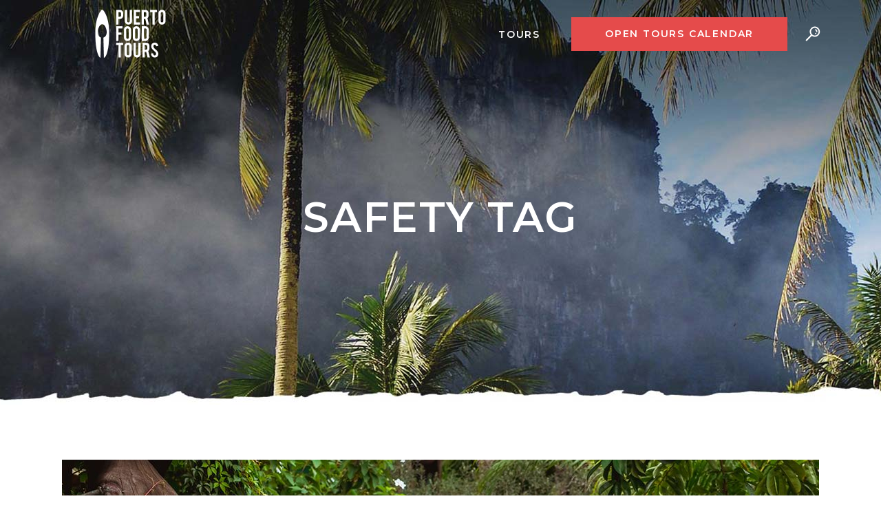

--- FILE ---
content_type: text/html; charset=utf-8
request_url: https://book.peek.com/
body_size: 2144
content:
<!DOCTYPE html>
<html>
  <head>
    <meta charset="utf-8" />
    <meta http-equiv="X-UA-Compatible" content="IE=edge" />
    <title>Peek</title>
    <meta name="description" content="" />
    <meta name="robots" content="noindex" />
    <meta name="viewport" content="width=device-width, initial-scale=1, user-scalable=no" />

    <base href="/" />
<meta name="spinnaker/config/environment" content="%7B%22modulePrefix%22%3A%22spinnaker%22%2C%22podModulePrefix%22%3A%22spinnaker/pods%22%2C%22uiElementPrefix%22%3A%22ui-elements/%22%2C%22environment%22%3A%22production%22%2C%22consumer_email%22%3Anull%2C%22consumer_phone%22%3Anull%2C%22consumer_first_name%22%3Anull%2C%22consumer_last_name%22%3Anull%2C%22versionJson%22%3A%7B%22metadata%22%3A%7B%22branch%22%3A%22epic/ra1-013126%22%2C%22commit%22%3A%22f9007dd7016a2106c5af6369ce230d1a410dff05%22%7D%2C%22image%22%3A%22master-697cb72-f9007dd%22%2C%22version%22%3A%22+697cb72.f9007dd%22%7D%2C%22baseURL%22%3A%22/%22%2C%22rootURL%22%3A%22%22%2C%22locationType%22%3A%22auto%22%2C%22newRelic%22%3A%7B%22beacon%22%3A%22bam-cell.nr-data.net%22%2C%22errorBeacon%22%3A%22bam-cell.nr-data.net%22%2C%22accountID%22%3A%22937190%22%2C%22trustKey%22%3A%22937190%22%2C%22licenseKey%22%3A%229ef8139edb%22%2C%22applicationID%22%3A%2248070244%22%2C%22agentID%22%3A%2248070244%22%7D%2C%22accertify%22%3A%7B%22url%22%3A%22https%3A//ext-cdn.peek.com/b/dvc/cdn/cs/hj7Fdc-dsuhZW8r34fLbrrrKYWM.js%22%7D%2C%22moment%22%3A%7B%22includeLocales%22%3A%5B%22en%22%2C%22es%22%2C%22de%22%2C%22fr%22%2C%22it%22%2C%22pt%22%2C%22ru%22%2C%22zh-cn%22%5D%7D%2C%22accountingJsConfig%22%3A%7B%22usd%22%3A%7B%22symbol%22%3A%22%24%22%7D%2C%22eur%22%3A%7B%22symbol%22%3A%22%E2%82%AC%22%2C%22format%22%3A%22%25v%20%25s%22%2C%22decimal%22%3A%22%2C%22%2C%22thousand%22%3A%22.%22%7D%2C%22gbp%22%3A%7B%22symbol%22%3A%22%C2%A3%22%7D%2C%22mxn%22%3A%7B%22symbol%22%3A%22MX%24%22%7D%2C%22cad%22%3A%7B%22symbol%22%3A%22CA%24%22%7D%2C%22nok%22%3A%7B%22symbol%22%3A%22NOK%22%7D%2C%22aud%22%3A%7B%22symbol%22%3A%22A%24%22%7D%2C%22nzd%22%3A%7B%22symbol%22%3A%22NZ%24%22%7D%2C%22brl%22%3A%7B%22symbol%22%3A%22R%24%22%7D%2C%22jpy%22%3A%7B%22symbol%22%3A%22%C2%A5%22%2C%22precision%22%3A0%7D%7D%2C%22intl%22%3A%7B%22defaultLocale%22%3A%22en-us%22%7D%2C%22ember-cli-mirage%22%3A%7B%22enabled%22%3Afalse%2C%22usingProxy%22%3Afalse%2C%22useDefaultPassthroughs%22%3Atrue%7D%2C%22ember-component-css%22%3A%7B%22option%22%3A%22value%22%2C%22terseClassNames%22%3Atrue%7D%2C%22segment%22%3A%7B%22defaultPageTrack%22%3Afalse%2C%22defaultIdentifyUser%22%3Afalse%2C%22WRITE_KEY%22%3A%221UiJrlwvOZSn4GHdpulX43YFTnxYOXP3%22%7D%2C%22apollo%22%3A%7B%22apiURL%22%3A%22/services/gql%22%2C%22apiURLPeekPlus%22%3A%22/services/peek-plus/gql%22%7D%2C%22sentry%22%3A%7B%22dsn%22%3A%22https%3A//53fcb3707aa2401399642c7bfd2f7122@o15661.ingest.sentry.io/75816%22%2C%22environment%22%3A%22production%22%2C%22replayEnabled%22%3Atrue%2C%22development%22%3Afalse%7D%2C%22EmberENV%22%3A%7B%22FEATURES%22%3A%7B%7D%2C%22EXTEND_PROTOTYPES%22%3A%7B%22Date%22%3Afalse%2C%22Array%22%3Atrue%7D%2C%22_APPLICATION_TEMPLATE_WRAPPER%22%3Afalse%2C%22_DEFAULT_ASYNC_OBSERVERS%22%3Atrue%2C%22_JQUERY_INTEGRATION%22%3Afalse%2C%22_TEMPLATE_ONLY_GLIMMER_COMPONENTS%22%3Atrue%7D%2C%22APP%22%3A%7B%22name%22%3A%22spinnaker%22%2C%22version%22%3A%220.0.0%22%7D%2C%22apiServer%22%3A%22/services/api%22%2C%22apiSubmitServer%22%3A%22/services/api%22%2C%22paymentEventsServer%22%3A%22https%3A//noreaga.peek.com/consumer%22%2C%22scorpionUrl%22%3A%22https%3A//www.peek.com%22%2C%22socketServer%22%3A%22wss%3A//noreaga-socket.peek.com/consumer/socket%22%2C%22apiNamespace%22%3Anull%2C%22apiVersion%22%3A%221.0%22%2C%22externalHalyardURL%22%3A%22https%3A//js.peek.com%22%2C%22maintenanceMode%22%3Afalse%2C%22clientIP%22%3A%223.22.100.241%22%2C%22clientReferrer%22%3A%22https%3A//www.puertofoodtours.com/tag/safety/%22%2C%22peek%22%3A%7B%22peekSiteUrl%22%3A%22https%3A//www.peek.com%22%7D%2C%22mixpanel%22%3A%7B%22key%22%3A%2243fa405a2b78eb68eb6ee65bfcfc0473%22%7D%2C%22posthog%22%3A%7B%22key%22%3A%22phc_x5xNwmFsXaHSUgtZ07j1sfxNqFjKw5SoFvsrbmQ1rr9%22%7D%2C%22googleAnalytics%22%3A%7B%22key%22%3A%22UA-35492912-12%22%2C%22ga4Key%22%3A%22G-N3ES29ZV1P%22%7D%2C%22peekPalsApiKey%22%3A%221d64887b-fdbd-4ed8-b059-bc97b6a5bfe1%22%2C%22ember-simple-auth%22%3A%7B%22crossOriginWhitelist%22%3A%5B%22/services/api%22%5D%7D%2C%22exportApplicationGlobal%22%3Afalse%2C%22ember-modal-dialog%22%3A%7B%7D%7D" />
<script type="text/javascript" nonce="vtyNzHbg34dklOZqY1n88A==">if (window.performance && window.performance.mark) {
  window.performance.mark('@sentry/ember:initial-load-start');
}
</script>

    <link rel="stylesheet" href="https://book-cdn.peek.com/assets/vendor-b7afb51b4b80a6c86de68e47429dc08f.css" integrity="sha256-VEYib19LB7x+gaSZ9dg/jag52FqdRoJSyV0BgWYqcxY=" crossorigin="anonymous" data-sri="fire-pit-sri"  />
<link rel="stylesheet" href="https://book-cdn.peek.com/assets/chunk.524.801616b8e1e548eddecb.css" integrity="sha256-w4bRqbHwotw1YvitioskPJRSRogy5bom4VzsRcMU58k=" crossorigin="anonymous" data-sri="fire-pit-sri" />
    <link rel="stylesheet" href="https://book-cdn.peek.com/assets/spinnaker-d44085d0a932ae9b745628f0db17ce0f.css" integrity="sha256-XQksbxN3PBn4WEsoQ8pwLiNAw/OU9FpMD6p9M++S0N8=" crossorigin="anonymous" data-sri="fire-pit-sri"  />

    
  </head>
  <body>
    

    <script src="https://book-cdn.peek.com/assets/vendor-45e0961624c00ad1fa7a5d88338e470b.js" nonce="vtyNzHbg34dklOZqY1n88A==" integrity="sha256-GCh3Wg/LyDTJbWJczFNAkFjerFz+O/LvNhpkTTZOwJA=" crossorigin="anonymous" data-sri="fire-pit-sri"></script>
<script src="https://book-cdn.peek.com/assets/chunk.660.c51a27edbc32932d1a87.js" nonce="vtyNzHbg34dklOZqY1n88A==" integrity="sha256-x55Scpy9StRUkHkq9lMgh6sgRgYUZa8XAP6vsjqbfuA=" crossorigin="anonymous" data-sri="fire-pit-sri"></script>
<script src="https://book-cdn.peek.com/assets/chunk.478.757e6ca70375b3f508c5.js" nonce="vtyNzHbg34dklOZqY1n88A==" integrity="sha256-jkED3bZH4sTWXjQ/0mXp2bS2ycisd6UC1gX9OVA6ycs=" crossorigin="anonymous" data-sri="fire-pit-sri"></script>
<script src="https://book-cdn.peek.com/assets/chunk.524.801616b8e1e548eddecb.js" nonce="vtyNzHbg34dklOZqY1n88A==" integrity="sha256-E52IQXnzOOlDf5k6EBi6EtFNtn/EhfWu2RQLOeWNqJM=" crossorigin="anonymous" data-sri="fire-pit-sri"></script>
    <script src="https://book-cdn.peek.com/assets/spinnaker-3285f3d146a7d3818b0f7a095ea5192d.js" nonce="vtyNzHbg34dklOZqY1n88A==" integrity="sha256-fX3Njp05H7mZTaFm+lQb85lZ3mUNBAqqKNEFn8DGjnc=" crossorigin="anonymous" data-sri="fire-pit-sri"></script>

    <div id="ember-basic-dropdown-wormhole"></div>
<script type="text/javascript" nonce="vtyNzHbg34dklOZqY1n88A==">if (window.performance && window.performance.mark) {
  window.performance.mark('@sentry/ember:initial-load-end');
}
</script>

    <!-- Google Fonts embed code -->
    <script type="text/javascript" nonce="vtyNzHbg34dklOZqY1n88A==">
      ;(function () {
        var link_element = document.createElement('link'),
          s = document.getElementsByTagName('script')[0]
        if (window.location.protocol !== 'http:' && window.location.protocol !== 'https:') {
          link_element.href = 'http:'
        }
        link_element.href += '//fonts.googleapis.com/css2?family=Source+Sans+3:wght@400;500;600;700&display=swap'
        link_element.rel = 'stylesheet'
        link_element.type = 'text/css'
        s.parentNode.insertBefore(link_element, s)
      })()
    </script>
  </body>
</html>


--- FILE ---
content_type: text/html; charset=utf-8
request_url: https://www.google.com/recaptcha/api2/anchor?ar=1&k=6LeV3q8UAAAAABOrIVFNm5Wcd5HwWhUfAkqtgvw9&co=aHR0cHM6Ly93d3cucHVlcnRvZm9vZHRvdXJzLmNvbTo0NDM.&hl=en&v=N67nZn4AqZkNcbeMu4prBgzg&size=invisible&anchor-ms=20000&execute-ms=30000&cb=ih29a2zgxslk
body_size: 48515
content:
<!DOCTYPE HTML><html dir="ltr" lang="en"><head><meta http-equiv="Content-Type" content="text/html; charset=UTF-8">
<meta http-equiv="X-UA-Compatible" content="IE=edge">
<title>reCAPTCHA</title>
<style type="text/css">
/* cyrillic-ext */
@font-face {
  font-family: 'Roboto';
  font-style: normal;
  font-weight: 400;
  font-stretch: 100%;
  src: url(//fonts.gstatic.com/s/roboto/v48/KFO7CnqEu92Fr1ME7kSn66aGLdTylUAMa3GUBHMdazTgWw.woff2) format('woff2');
  unicode-range: U+0460-052F, U+1C80-1C8A, U+20B4, U+2DE0-2DFF, U+A640-A69F, U+FE2E-FE2F;
}
/* cyrillic */
@font-face {
  font-family: 'Roboto';
  font-style: normal;
  font-weight: 400;
  font-stretch: 100%;
  src: url(//fonts.gstatic.com/s/roboto/v48/KFO7CnqEu92Fr1ME7kSn66aGLdTylUAMa3iUBHMdazTgWw.woff2) format('woff2');
  unicode-range: U+0301, U+0400-045F, U+0490-0491, U+04B0-04B1, U+2116;
}
/* greek-ext */
@font-face {
  font-family: 'Roboto';
  font-style: normal;
  font-weight: 400;
  font-stretch: 100%;
  src: url(//fonts.gstatic.com/s/roboto/v48/KFO7CnqEu92Fr1ME7kSn66aGLdTylUAMa3CUBHMdazTgWw.woff2) format('woff2');
  unicode-range: U+1F00-1FFF;
}
/* greek */
@font-face {
  font-family: 'Roboto';
  font-style: normal;
  font-weight: 400;
  font-stretch: 100%;
  src: url(//fonts.gstatic.com/s/roboto/v48/KFO7CnqEu92Fr1ME7kSn66aGLdTylUAMa3-UBHMdazTgWw.woff2) format('woff2');
  unicode-range: U+0370-0377, U+037A-037F, U+0384-038A, U+038C, U+038E-03A1, U+03A3-03FF;
}
/* math */
@font-face {
  font-family: 'Roboto';
  font-style: normal;
  font-weight: 400;
  font-stretch: 100%;
  src: url(//fonts.gstatic.com/s/roboto/v48/KFO7CnqEu92Fr1ME7kSn66aGLdTylUAMawCUBHMdazTgWw.woff2) format('woff2');
  unicode-range: U+0302-0303, U+0305, U+0307-0308, U+0310, U+0312, U+0315, U+031A, U+0326-0327, U+032C, U+032F-0330, U+0332-0333, U+0338, U+033A, U+0346, U+034D, U+0391-03A1, U+03A3-03A9, U+03B1-03C9, U+03D1, U+03D5-03D6, U+03F0-03F1, U+03F4-03F5, U+2016-2017, U+2034-2038, U+203C, U+2040, U+2043, U+2047, U+2050, U+2057, U+205F, U+2070-2071, U+2074-208E, U+2090-209C, U+20D0-20DC, U+20E1, U+20E5-20EF, U+2100-2112, U+2114-2115, U+2117-2121, U+2123-214F, U+2190, U+2192, U+2194-21AE, U+21B0-21E5, U+21F1-21F2, U+21F4-2211, U+2213-2214, U+2216-22FF, U+2308-230B, U+2310, U+2319, U+231C-2321, U+2336-237A, U+237C, U+2395, U+239B-23B7, U+23D0, U+23DC-23E1, U+2474-2475, U+25AF, U+25B3, U+25B7, U+25BD, U+25C1, U+25CA, U+25CC, U+25FB, U+266D-266F, U+27C0-27FF, U+2900-2AFF, U+2B0E-2B11, U+2B30-2B4C, U+2BFE, U+3030, U+FF5B, U+FF5D, U+1D400-1D7FF, U+1EE00-1EEFF;
}
/* symbols */
@font-face {
  font-family: 'Roboto';
  font-style: normal;
  font-weight: 400;
  font-stretch: 100%;
  src: url(//fonts.gstatic.com/s/roboto/v48/KFO7CnqEu92Fr1ME7kSn66aGLdTylUAMaxKUBHMdazTgWw.woff2) format('woff2');
  unicode-range: U+0001-000C, U+000E-001F, U+007F-009F, U+20DD-20E0, U+20E2-20E4, U+2150-218F, U+2190, U+2192, U+2194-2199, U+21AF, U+21E6-21F0, U+21F3, U+2218-2219, U+2299, U+22C4-22C6, U+2300-243F, U+2440-244A, U+2460-24FF, U+25A0-27BF, U+2800-28FF, U+2921-2922, U+2981, U+29BF, U+29EB, U+2B00-2BFF, U+4DC0-4DFF, U+FFF9-FFFB, U+10140-1018E, U+10190-1019C, U+101A0, U+101D0-101FD, U+102E0-102FB, U+10E60-10E7E, U+1D2C0-1D2D3, U+1D2E0-1D37F, U+1F000-1F0FF, U+1F100-1F1AD, U+1F1E6-1F1FF, U+1F30D-1F30F, U+1F315, U+1F31C, U+1F31E, U+1F320-1F32C, U+1F336, U+1F378, U+1F37D, U+1F382, U+1F393-1F39F, U+1F3A7-1F3A8, U+1F3AC-1F3AF, U+1F3C2, U+1F3C4-1F3C6, U+1F3CA-1F3CE, U+1F3D4-1F3E0, U+1F3ED, U+1F3F1-1F3F3, U+1F3F5-1F3F7, U+1F408, U+1F415, U+1F41F, U+1F426, U+1F43F, U+1F441-1F442, U+1F444, U+1F446-1F449, U+1F44C-1F44E, U+1F453, U+1F46A, U+1F47D, U+1F4A3, U+1F4B0, U+1F4B3, U+1F4B9, U+1F4BB, U+1F4BF, U+1F4C8-1F4CB, U+1F4D6, U+1F4DA, U+1F4DF, U+1F4E3-1F4E6, U+1F4EA-1F4ED, U+1F4F7, U+1F4F9-1F4FB, U+1F4FD-1F4FE, U+1F503, U+1F507-1F50B, U+1F50D, U+1F512-1F513, U+1F53E-1F54A, U+1F54F-1F5FA, U+1F610, U+1F650-1F67F, U+1F687, U+1F68D, U+1F691, U+1F694, U+1F698, U+1F6AD, U+1F6B2, U+1F6B9-1F6BA, U+1F6BC, U+1F6C6-1F6CF, U+1F6D3-1F6D7, U+1F6E0-1F6EA, U+1F6F0-1F6F3, U+1F6F7-1F6FC, U+1F700-1F7FF, U+1F800-1F80B, U+1F810-1F847, U+1F850-1F859, U+1F860-1F887, U+1F890-1F8AD, U+1F8B0-1F8BB, U+1F8C0-1F8C1, U+1F900-1F90B, U+1F93B, U+1F946, U+1F984, U+1F996, U+1F9E9, U+1FA00-1FA6F, U+1FA70-1FA7C, U+1FA80-1FA89, U+1FA8F-1FAC6, U+1FACE-1FADC, U+1FADF-1FAE9, U+1FAF0-1FAF8, U+1FB00-1FBFF;
}
/* vietnamese */
@font-face {
  font-family: 'Roboto';
  font-style: normal;
  font-weight: 400;
  font-stretch: 100%;
  src: url(//fonts.gstatic.com/s/roboto/v48/KFO7CnqEu92Fr1ME7kSn66aGLdTylUAMa3OUBHMdazTgWw.woff2) format('woff2');
  unicode-range: U+0102-0103, U+0110-0111, U+0128-0129, U+0168-0169, U+01A0-01A1, U+01AF-01B0, U+0300-0301, U+0303-0304, U+0308-0309, U+0323, U+0329, U+1EA0-1EF9, U+20AB;
}
/* latin-ext */
@font-face {
  font-family: 'Roboto';
  font-style: normal;
  font-weight: 400;
  font-stretch: 100%;
  src: url(//fonts.gstatic.com/s/roboto/v48/KFO7CnqEu92Fr1ME7kSn66aGLdTylUAMa3KUBHMdazTgWw.woff2) format('woff2');
  unicode-range: U+0100-02BA, U+02BD-02C5, U+02C7-02CC, U+02CE-02D7, U+02DD-02FF, U+0304, U+0308, U+0329, U+1D00-1DBF, U+1E00-1E9F, U+1EF2-1EFF, U+2020, U+20A0-20AB, U+20AD-20C0, U+2113, U+2C60-2C7F, U+A720-A7FF;
}
/* latin */
@font-face {
  font-family: 'Roboto';
  font-style: normal;
  font-weight: 400;
  font-stretch: 100%;
  src: url(//fonts.gstatic.com/s/roboto/v48/KFO7CnqEu92Fr1ME7kSn66aGLdTylUAMa3yUBHMdazQ.woff2) format('woff2');
  unicode-range: U+0000-00FF, U+0131, U+0152-0153, U+02BB-02BC, U+02C6, U+02DA, U+02DC, U+0304, U+0308, U+0329, U+2000-206F, U+20AC, U+2122, U+2191, U+2193, U+2212, U+2215, U+FEFF, U+FFFD;
}
/* cyrillic-ext */
@font-face {
  font-family: 'Roboto';
  font-style: normal;
  font-weight: 500;
  font-stretch: 100%;
  src: url(//fonts.gstatic.com/s/roboto/v48/KFO7CnqEu92Fr1ME7kSn66aGLdTylUAMa3GUBHMdazTgWw.woff2) format('woff2');
  unicode-range: U+0460-052F, U+1C80-1C8A, U+20B4, U+2DE0-2DFF, U+A640-A69F, U+FE2E-FE2F;
}
/* cyrillic */
@font-face {
  font-family: 'Roboto';
  font-style: normal;
  font-weight: 500;
  font-stretch: 100%;
  src: url(//fonts.gstatic.com/s/roboto/v48/KFO7CnqEu92Fr1ME7kSn66aGLdTylUAMa3iUBHMdazTgWw.woff2) format('woff2');
  unicode-range: U+0301, U+0400-045F, U+0490-0491, U+04B0-04B1, U+2116;
}
/* greek-ext */
@font-face {
  font-family: 'Roboto';
  font-style: normal;
  font-weight: 500;
  font-stretch: 100%;
  src: url(//fonts.gstatic.com/s/roboto/v48/KFO7CnqEu92Fr1ME7kSn66aGLdTylUAMa3CUBHMdazTgWw.woff2) format('woff2');
  unicode-range: U+1F00-1FFF;
}
/* greek */
@font-face {
  font-family: 'Roboto';
  font-style: normal;
  font-weight: 500;
  font-stretch: 100%;
  src: url(//fonts.gstatic.com/s/roboto/v48/KFO7CnqEu92Fr1ME7kSn66aGLdTylUAMa3-UBHMdazTgWw.woff2) format('woff2');
  unicode-range: U+0370-0377, U+037A-037F, U+0384-038A, U+038C, U+038E-03A1, U+03A3-03FF;
}
/* math */
@font-face {
  font-family: 'Roboto';
  font-style: normal;
  font-weight: 500;
  font-stretch: 100%;
  src: url(//fonts.gstatic.com/s/roboto/v48/KFO7CnqEu92Fr1ME7kSn66aGLdTylUAMawCUBHMdazTgWw.woff2) format('woff2');
  unicode-range: U+0302-0303, U+0305, U+0307-0308, U+0310, U+0312, U+0315, U+031A, U+0326-0327, U+032C, U+032F-0330, U+0332-0333, U+0338, U+033A, U+0346, U+034D, U+0391-03A1, U+03A3-03A9, U+03B1-03C9, U+03D1, U+03D5-03D6, U+03F0-03F1, U+03F4-03F5, U+2016-2017, U+2034-2038, U+203C, U+2040, U+2043, U+2047, U+2050, U+2057, U+205F, U+2070-2071, U+2074-208E, U+2090-209C, U+20D0-20DC, U+20E1, U+20E5-20EF, U+2100-2112, U+2114-2115, U+2117-2121, U+2123-214F, U+2190, U+2192, U+2194-21AE, U+21B0-21E5, U+21F1-21F2, U+21F4-2211, U+2213-2214, U+2216-22FF, U+2308-230B, U+2310, U+2319, U+231C-2321, U+2336-237A, U+237C, U+2395, U+239B-23B7, U+23D0, U+23DC-23E1, U+2474-2475, U+25AF, U+25B3, U+25B7, U+25BD, U+25C1, U+25CA, U+25CC, U+25FB, U+266D-266F, U+27C0-27FF, U+2900-2AFF, U+2B0E-2B11, U+2B30-2B4C, U+2BFE, U+3030, U+FF5B, U+FF5D, U+1D400-1D7FF, U+1EE00-1EEFF;
}
/* symbols */
@font-face {
  font-family: 'Roboto';
  font-style: normal;
  font-weight: 500;
  font-stretch: 100%;
  src: url(//fonts.gstatic.com/s/roboto/v48/KFO7CnqEu92Fr1ME7kSn66aGLdTylUAMaxKUBHMdazTgWw.woff2) format('woff2');
  unicode-range: U+0001-000C, U+000E-001F, U+007F-009F, U+20DD-20E0, U+20E2-20E4, U+2150-218F, U+2190, U+2192, U+2194-2199, U+21AF, U+21E6-21F0, U+21F3, U+2218-2219, U+2299, U+22C4-22C6, U+2300-243F, U+2440-244A, U+2460-24FF, U+25A0-27BF, U+2800-28FF, U+2921-2922, U+2981, U+29BF, U+29EB, U+2B00-2BFF, U+4DC0-4DFF, U+FFF9-FFFB, U+10140-1018E, U+10190-1019C, U+101A0, U+101D0-101FD, U+102E0-102FB, U+10E60-10E7E, U+1D2C0-1D2D3, U+1D2E0-1D37F, U+1F000-1F0FF, U+1F100-1F1AD, U+1F1E6-1F1FF, U+1F30D-1F30F, U+1F315, U+1F31C, U+1F31E, U+1F320-1F32C, U+1F336, U+1F378, U+1F37D, U+1F382, U+1F393-1F39F, U+1F3A7-1F3A8, U+1F3AC-1F3AF, U+1F3C2, U+1F3C4-1F3C6, U+1F3CA-1F3CE, U+1F3D4-1F3E0, U+1F3ED, U+1F3F1-1F3F3, U+1F3F5-1F3F7, U+1F408, U+1F415, U+1F41F, U+1F426, U+1F43F, U+1F441-1F442, U+1F444, U+1F446-1F449, U+1F44C-1F44E, U+1F453, U+1F46A, U+1F47D, U+1F4A3, U+1F4B0, U+1F4B3, U+1F4B9, U+1F4BB, U+1F4BF, U+1F4C8-1F4CB, U+1F4D6, U+1F4DA, U+1F4DF, U+1F4E3-1F4E6, U+1F4EA-1F4ED, U+1F4F7, U+1F4F9-1F4FB, U+1F4FD-1F4FE, U+1F503, U+1F507-1F50B, U+1F50D, U+1F512-1F513, U+1F53E-1F54A, U+1F54F-1F5FA, U+1F610, U+1F650-1F67F, U+1F687, U+1F68D, U+1F691, U+1F694, U+1F698, U+1F6AD, U+1F6B2, U+1F6B9-1F6BA, U+1F6BC, U+1F6C6-1F6CF, U+1F6D3-1F6D7, U+1F6E0-1F6EA, U+1F6F0-1F6F3, U+1F6F7-1F6FC, U+1F700-1F7FF, U+1F800-1F80B, U+1F810-1F847, U+1F850-1F859, U+1F860-1F887, U+1F890-1F8AD, U+1F8B0-1F8BB, U+1F8C0-1F8C1, U+1F900-1F90B, U+1F93B, U+1F946, U+1F984, U+1F996, U+1F9E9, U+1FA00-1FA6F, U+1FA70-1FA7C, U+1FA80-1FA89, U+1FA8F-1FAC6, U+1FACE-1FADC, U+1FADF-1FAE9, U+1FAF0-1FAF8, U+1FB00-1FBFF;
}
/* vietnamese */
@font-face {
  font-family: 'Roboto';
  font-style: normal;
  font-weight: 500;
  font-stretch: 100%;
  src: url(//fonts.gstatic.com/s/roboto/v48/KFO7CnqEu92Fr1ME7kSn66aGLdTylUAMa3OUBHMdazTgWw.woff2) format('woff2');
  unicode-range: U+0102-0103, U+0110-0111, U+0128-0129, U+0168-0169, U+01A0-01A1, U+01AF-01B0, U+0300-0301, U+0303-0304, U+0308-0309, U+0323, U+0329, U+1EA0-1EF9, U+20AB;
}
/* latin-ext */
@font-face {
  font-family: 'Roboto';
  font-style: normal;
  font-weight: 500;
  font-stretch: 100%;
  src: url(//fonts.gstatic.com/s/roboto/v48/KFO7CnqEu92Fr1ME7kSn66aGLdTylUAMa3KUBHMdazTgWw.woff2) format('woff2');
  unicode-range: U+0100-02BA, U+02BD-02C5, U+02C7-02CC, U+02CE-02D7, U+02DD-02FF, U+0304, U+0308, U+0329, U+1D00-1DBF, U+1E00-1E9F, U+1EF2-1EFF, U+2020, U+20A0-20AB, U+20AD-20C0, U+2113, U+2C60-2C7F, U+A720-A7FF;
}
/* latin */
@font-face {
  font-family: 'Roboto';
  font-style: normal;
  font-weight: 500;
  font-stretch: 100%;
  src: url(//fonts.gstatic.com/s/roboto/v48/KFO7CnqEu92Fr1ME7kSn66aGLdTylUAMa3yUBHMdazQ.woff2) format('woff2');
  unicode-range: U+0000-00FF, U+0131, U+0152-0153, U+02BB-02BC, U+02C6, U+02DA, U+02DC, U+0304, U+0308, U+0329, U+2000-206F, U+20AC, U+2122, U+2191, U+2193, U+2212, U+2215, U+FEFF, U+FFFD;
}
/* cyrillic-ext */
@font-face {
  font-family: 'Roboto';
  font-style: normal;
  font-weight: 900;
  font-stretch: 100%;
  src: url(//fonts.gstatic.com/s/roboto/v48/KFO7CnqEu92Fr1ME7kSn66aGLdTylUAMa3GUBHMdazTgWw.woff2) format('woff2');
  unicode-range: U+0460-052F, U+1C80-1C8A, U+20B4, U+2DE0-2DFF, U+A640-A69F, U+FE2E-FE2F;
}
/* cyrillic */
@font-face {
  font-family: 'Roboto';
  font-style: normal;
  font-weight: 900;
  font-stretch: 100%;
  src: url(//fonts.gstatic.com/s/roboto/v48/KFO7CnqEu92Fr1ME7kSn66aGLdTylUAMa3iUBHMdazTgWw.woff2) format('woff2');
  unicode-range: U+0301, U+0400-045F, U+0490-0491, U+04B0-04B1, U+2116;
}
/* greek-ext */
@font-face {
  font-family: 'Roboto';
  font-style: normal;
  font-weight: 900;
  font-stretch: 100%;
  src: url(//fonts.gstatic.com/s/roboto/v48/KFO7CnqEu92Fr1ME7kSn66aGLdTylUAMa3CUBHMdazTgWw.woff2) format('woff2');
  unicode-range: U+1F00-1FFF;
}
/* greek */
@font-face {
  font-family: 'Roboto';
  font-style: normal;
  font-weight: 900;
  font-stretch: 100%;
  src: url(//fonts.gstatic.com/s/roboto/v48/KFO7CnqEu92Fr1ME7kSn66aGLdTylUAMa3-UBHMdazTgWw.woff2) format('woff2');
  unicode-range: U+0370-0377, U+037A-037F, U+0384-038A, U+038C, U+038E-03A1, U+03A3-03FF;
}
/* math */
@font-face {
  font-family: 'Roboto';
  font-style: normal;
  font-weight: 900;
  font-stretch: 100%;
  src: url(//fonts.gstatic.com/s/roboto/v48/KFO7CnqEu92Fr1ME7kSn66aGLdTylUAMawCUBHMdazTgWw.woff2) format('woff2');
  unicode-range: U+0302-0303, U+0305, U+0307-0308, U+0310, U+0312, U+0315, U+031A, U+0326-0327, U+032C, U+032F-0330, U+0332-0333, U+0338, U+033A, U+0346, U+034D, U+0391-03A1, U+03A3-03A9, U+03B1-03C9, U+03D1, U+03D5-03D6, U+03F0-03F1, U+03F4-03F5, U+2016-2017, U+2034-2038, U+203C, U+2040, U+2043, U+2047, U+2050, U+2057, U+205F, U+2070-2071, U+2074-208E, U+2090-209C, U+20D0-20DC, U+20E1, U+20E5-20EF, U+2100-2112, U+2114-2115, U+2117-2121, U+2123-214F, U+2190, U+2192, U+2194-21AE, U+21B0-21E5, U+21F1-21F2, U+21F4-2211, U+2213-2214, U+2216-22FF, U+2308-230B, U+2310, U+2319, U+231C-2321, U+2336-237A, U+237C, U+2395, U+239B-23B7, U+23D0, U+23DC-23E1, U+2474-2475, U+25AF, U+25B3, U+25B7, U+25BD, U+25C1, U+25CA, U+25CC, U+25FB, U+266D-266F, U+27C0-27FF, U+2900-2AFF, U+2B0E-2B11, U+2B30-2B4C, U+2BFE, U+3030, U+FF5B, U+FF5D, U+1D400-1D7FF, U+1EE00-1EEFF;
}
/* symbols */
@font-face {
  font-family: 'Roboto';
  font-style: normal;
  font-weight: 900;
  font-stretch: 100%;
  src: url(//fonts.gstatic.com/s/roboto/v48/KFO7CnqEu92Fr1ME7kSn66aGLdTylUAMaxKUBHMdazTgWw.woff2) format('woff2');
  unicode-range: U+0001-000C, U+000E-001F, U+007F-009F, U+20DD-20E0, U+20E2-20E4, U+2150-218F, U+2190, U+2192, U+2194-2199, U+21AF, U+21E6-21F0, U+21F3, U+2218-2219, U+2299, U+22C4-22C6, U+2300-243F, U+2440-244A, U+2460-24FF, U+25A0-27BF, U+2800-28FF, U+2921-2922, U+2981, U+29BF, U+29EB, U+2B00-2BFF, U+4DC0-4DFF, U+FFF9-FFFB, U+10140-1018E, U+10190-1019C, U+101A0, U+101D0-101FD, U+102E0-102FB, U+10E60-10E7E, U+1D2C0-1D2D3, U+1D2E0-1D37F, U+1F000-1F0FF, U+1F100-1F1AD, U+1F1E6-1F1FF, U+1F30D-1F30F, U+1F315, U+1F31C, U+1F31E, U+1F320-1F32C, U+1F336, U+1F378, U+1F37D, U+1F382, U+1F393-1F39F, U+1F3A7-1F3A8, U+1F3AC-1F3AF, U+1F3C2, U+1F3C4-1F3C6, U+1F3CA-1F3CE, U+1F3D4-1F3E0, U+1F3ED, U+1F3F1-1F3F3, U+1F3F5-1F3F7, U+1F408, U+1F415, U+1F41F, U+1F426, U+1F43F, U+1F441-1F442, U+1F444, U+1F446-1F449, U+1F44C-1F44E, U+1F453, U+1F46A, U+1F47D, U+1F4A3, U+1F4B0, U+1F4B3, U+1F4B9, U+1F4BB, U+1F4BF, U+1F4C8-1F4CB, U+1F4D6, U+1F4DA, U+1F4DF, U+1F4E3-1F4E6, U+1F4EA-1F4ED, U+1F4F7, U+1F4F9-1F4FB, U+1F4FD-1F4FE, U+1F503, U+1F507-1F50B, U+1F50D, U+1F512-1F513, U+1F53E-1F54A, U+1F54F-1F5FA, U+1F610, U+1F650-1F67F, U+1F687, U+1F68D, U+1F691, U+1F694, U+1F698, U+1F6AD, U+1F6B2, U+1F6B9-1F6BA, U+1F6BC, U+1F6C6-1F6CF, U+1F6D3-1F6D7, U+1F6E0-1F6EA, U+1F6F0-1F6F3, U+1F6F7-1F6FC, U+1F700-1F7FF, U+1F800-1F80B, U+1F810-1F847, U+1F850-1F859, U+1F860-1F887, U+1F890-1F8AD, U+1F8B0-1F8BB, U+1F8C0-1F8C1, U+1F900-1F90B, U+1F93B, U+1F946, U+1F984, U+1F996, U+1F9E9, U+1FA00-1FA6F, U+1FA70-1FA7C, U+1FA80-1FA89, U+1FA8F-1FAC6, U+1FACE-1FADC, U+1FADF-1FAE9, U+1FAF0-1FAF8, U+1FB00-1FBFF;
}
/* vietnamese */
@font-face {
  font-family: 'Roboto';
  font-style: normal;
  font-weight: 900;
  font-stretch: 100%;
  src: url(//fonts.gstatic.com/s/roboto/v48/KFO7CnqEu92Fr1ME7kSn66aGLdTylUAMa3OUBHMdazTgWw.woff2) format('woff2');
  unicode-range: U+0102-0103, U+0110-0111, U+0128-0129, U+0168-0169, U+01A0-01A1, U+01AF-01B0, U+0300-0301, U+0303-0304, U+0308-0309, U+0323, U+0329, U+1EA0-1EF9, U+20AB;
}
/* latin-ext */
@font-face {
  font-family: 'Roboto';
  font-style: normal;
  font-weight: 900;
  font-stretch: 100%;
  src: url(//fonts.gstatic.com/s/roboto/v48/KFO7CnqEu92Fr1ME7kSn66aGLdTylUAMa3KUBHMdazTgWw.woff2) format('woff2');
  unicode-range: U+0100-02BA, U+02BD-02C5, U+02C7-02CC, U+02CE-02D7, U+02DD-02FF, U+0304, U+0308, U+0329, U+1D00-1DBF, U+1E00-1E9F, U+1EF2-1EFF, U+2020, U+20A0-20AB, U+20AD-20C0, U+2113, U+2C60-2C7F, U+A720-A7FF;
}
/* latin */
@font-face {
  font-family: 'Roboto';
  font-style: normal;
  font-weight: 900;
  font-stretch: 100%;
  src: url(//fonts.gstatic.com/s/roboto/v48/KFO7CnqEu92Fr1ME7kSn66aGLdTylUAMa3yUBHMdazQ.woff2) format('woff2');
  unicode-range: U+0000-00FF, U+0131, U+0152-0153, U+02BB-02BC, U+02C6, U+02DA, U+02DC, U+0304, U+0308, U+0329, U+2000-206F, U+20AC, U+2122, U+2191, U+2193, U+2212, U+2215, U+FEFF, U+FFFD;
}

</style>
<link rel="stylesheet" type="text/css" href="https://www.gstatic.com/recaptcha/releases/N67nZn4AqZkNcbeMu4prBgzg/styles__ltr.css">
<script nonce="53d6-g1goz5hYs4UOeudTw" type="text/javascript">window['__recaptcha_api'] = 'https://www.google.com/recaptcha/api2/';</script>
<script type="text/javascript" src="https://www.gstatic.com/recaptcha/releases/N67nZn4AqZkNcbeMu4prBgzg/recaptcha__en.js" nonce="53d6-g1goz5hYs4UOeudTw">
      
    </script></head>
<body><div id="rc-anchor-alert" class="rc-anchor-alert"></div>
<input type="hidden" id="recaptcha-token" value="[base64]">
<script type="text/javascript" nonce="53d6-g1goz5hYs4UOeudTw">
      recaptcha.anchor.Main.init("[\x22ainput\x22,[\x22bgdata\x22,\x22\x22,\[base64]/[base64]/[base64]/ZyhXLGgpOnEoW04sMjEsbF0sVywwKSxoKSxmYWxzZSxmYWxzZSl9Y2F0Y2goayl7RygzNTgsVyk/[base64]/[base64]/[base64]/[base64]/[base64]/[base64]/[base64]/bmV3IEJbT10oRFswXSk6dz09Mj9uZXcgQltPXShEWzBdLERbMV0pOnc9PTM/bmV3IEJbT10oRFswXSxEWzFdLERbMl0pOnc9PTQ/[base64]/[base64]/[base64]/[base64]/[base64]\\u003d\x22,\[base64]\\u003d\x22,\x22w7k4w6UpfcOAD3rDkWTCisOCwpRcf8KscUMUw5HCk8Okw4VNw4vDucK4WcOnOAtfwq59P31QwoBtwrTCtgXDjyPCrMK2wrnDssKiTCzDjMKUUn9Ew53CniYDwqgFXiNMw7LDgMOHw4rDucKncsKiwprCmcO3ZMOfTcOgPMO7wqosdsO1LMKfPsOgA2/CuWbCkWbCjsOGIxfCnMK/ZV/Di8OBCsKDb8KKBMO0wrvDgivDqMORwqMKHMKQTsOBF3k2ZsOow5LCpsKgw7AnwqnDqTfCo8OXICfDvcKQZ1NAwrLDmcKIwocKwoTCkhfCuMOOw694wrHCrcKsPMKZw48xQGoVBUjDusK1FcK2wrDCoHjDs8KKwr/[base64]/[base64]/[base64]/[base64]/[base64]/Dvndfw40Gw5/DgcK7wohTW0jDlcOZbicsEFoSw7QzJ2nCu8K/[base64]/DhjHDmWRfUzfDjwoCLsKYwpLDmsOHXW/CkXRHwroGw70VwrPCgBMlcn3DkcOcwqQ7wpLDh8Kvw4dRRXhxwq7DksOJwq3DncKxwoo7XMKBw7/DocKNZsOfEcOsIDdyB8Orw6DCgCMAwpPDgXQYw6V/w6HDnBJ1a8KqJMKabcOYTMOtw7c9WcOCJCfDmcO+FMKWw7M/XGjDusKFw7/DgwnDoVIKXEheMlkVwrvDrWrDthDDmcOdIUbDvy/[base64]/[base64]/wqdZwpbDpsO9fDjCsyTChMKmNsO0w5jCqnLCicONPsOmNMO9d3pbw7ABScONUsOrP8Osw6zCvQvCv8KXwpMSe8KyHkPDu3IPwpUIFsO2MiJcT8OVwqtFQV/CpTTDknzCtlDCjUFowpMiw4jDrhzCoiQmwrUpwofDqiXDncO9CUfCinTDjsO8wqrDmsONGVvDssKPw5sPwqTDosKfw6/DoBxgF2hbw4xpw6IrCzDChAUWw7HCrsOxCBUHAMK8w7jCr2Rpwp98WMK1wrEcWSjCoXTDmcKTb8KFWWgmCcKKwrwFw5vCnUJECWEXLgB+w67DiVAnw70RwpdYIR/[base64]/CuzLDgsOPbMOuUGFkXsKndlHCgcOgfMOfw4B3PcOGbk7Dq15sHMOGwrvDu13DgcK7BgUsPj3CiBh6w5VOXcK3w7PDky1QwrRHwqPDiSrCqFbCgEjCs8ObwoVUCMO4QsK9w7MtwpTDhynCtcKaw4fDkcKBLcKXV8KZHwoNw6HCkT/CggLDrXFAw4R/w4zDlcOWw71+GcKVecOzw4XDvMKOWsKpwrnCph/ChQLCpxXCnRNDw499JMKqw7shZ28GwoPDrlZZVR/[base64]/DiFViwqrCv8Orwr09wrPCnsOSScK+wrjCpcOYwr9rb8KQw4PDnRzDm0bDsD/Diz3DusKrccK1wp/DnsOvwp3DjsODw63DgG3Cq8OkAsOPbDrCmcO2I8KowpcAD21/JcOUU8KsXiYnUR7DscKIwpfDvsKpwq0wwpwKIi3DiUrCgkDDr8KuwqLDtnssw5d1eBAzw4TDjD/CqiB9NlvDghVMw5XDkFjCuMKSwo3CsWjCgsOjw49cw6AQwq5bwp7Dm8OBw7zCnTk0Iil3ETwewoLCmcKlwovCi8K/w5fDhkDCsEk0bwBAP8KTPSXDji0Yw6bCusKGNMOyw4RgGsKCwovCnMOKwpMpw73CuMKww6/DqcOhV8KjY2vCo8Kuw7DDpmHDjwDCqcKQwpLDtGdIwqoKwqt3wqLCkMK6ZC53HTHDscKsaAvCkMKUwoXDnzkMwqDDjUjDgcK8wpPCm2DCohBtOAB0woHDsBzCrmVECsOgwqV6RBvDjxZWe8Krw63Cj0AkwprDrsOSL2bDjjDDk8KuEMKsT1/DqsO/MQobflcLX25/[base64]/DuV/[base64]/CksKIL8KQAcONBn/[base64]/CtsOdGMKjw7LDr8KOLsOOwpcBw60EwonDuwxnRBrDpGzCrTdKEMOKdMKzS8OcG8KGL8K8wpcIw4PCkQ7CqcOJXMOhwr3CqX/CrcOgw4sTdHBTw7d1wqzDg13CixHDnQtpS8ODGcOFw7VHRsKDw7V+R2rConVOwpXDqSjDtktrSArDrMKBE8OZG8OFw58Aw7UBZcO8GTlfwqbDgMOZw7HDvMKsGzIiLcOCbMKOw4TDrcOWHcKBFsKiwq1uMMONfMOzW8KPHMOdQMOmwp/[base64]/ComY7w4gHwqFTw59Swp7DkQgxw5R0w6/CiMKSNcKKw5UcUMKOw67DgkXCgmNcFE1jNMOKS13ChsOjw6ZkWyPCq8OPK8K0AEhpw5t/RShqOyVvwrMlR2Icw4Agw4F/Z8OCw501ScOXwrPCsVRaV8KxwoTClMOHQ8OHO8OgenLCosK/wowCw6Bbw6ZRZcOtw41CwpTCpMK6NsKhMmLCnsKgwpLDo8K1W8OfG8O+w6YUwoAxCEBzwrPDj8OdwrjCuTfDm8Otw5Zgw4TCoFDDnEVTA8OSw7bCigVvcE/DhwFqAcKlIcO5HMKwTQnDoQNTw7LCkMOSG1bDvVw2eMOpesKXwrg4eX3DpC98woDCmih0w4/DjVY/acKjVsOIH2TDs8OUwp/DsWbDt0gnCMOyw6fCgsORSSvDl8KWMcOHwrM5ZUfCgGwgw5HCslE0w6Yzwohpwq/CqsKhwobCnQB6wqDDliFNOcKZJhMWXsOTIE1Bwq8fw5Q4AynDsGfCl8Kqw70Uw6zDtMO5w5Nbw4lbw6pbwp3ClcO3asO+MllZOQ7CvsKlwp5ywqnDvcKVwokHDQRPThYYwp11C8O6w44MPcK/dm0HwqTCqsKiwobDk09Vw7sVwpDChzjDihFdGsKlw67CicKiwrFUPhzCqSvDnsKdw4V/woonw7dBw5knwrMDWxPDqw0AJTEqFsOJYHvDg8OlK23CnHYzFkpiw5wowrXCuGslwogOOR/CkS5zw4XDpzZ0w4XDlEnDnQQ9LsOlw47DtHk/[base64]/DmxTClEIww4IzLMKQOWvCtMKAw6XDisKkBsKmdhldwpx4wrkEw61fwp8EE8KhCR8aJjN7VcOmFETCqcKhw6lAwonDjCVMw70Dwr4jwpNWVkZnFHw1M8OMRxLCpGfDu8OoY1hJw7LDr8ODw4c+wrbDslU8aSc7w6fCjcK4JcO/LMKsw4h9UWnCjBHChEdBwrxoHsKYw5PDlsKxDsKkWFzDocOKF8KQOcOCAnXDr8Ksw77CjQbCrVZawokufMKQwoEcw7TCkMOoDQbCj8OLwrc0Ggdww4Q8QDNAw5BkbMO7woDDm8OqOnM0DBnDssKAw5/DqnDCmMOob8KENk/Ds8K+CWDCqipIOCdMdMKMwpfDu8Kwwq/Dmh9GNcKOfgHDinYGwqQwwpnCmsKuVzhqIcOIQsO8Mz/Dnx/Dm8O7JH4tRVw2woTDiB/[base64]/ZMOzViY/w7rCoDLDlsK8wp5bwprDscKDwqXCvR1GF8KQwrnDs8K9fcKNXj7CoS7CrVTDgsOGUsKqw4VAw6jDqhM6w6pgwqDCmTsTw6LCvBjDg8OWwrTCs8OsLsKNB2hWw4HCvCI/CcOPwowGwqEDw7EOFgMfTsK2w7tRAS1nwotlw47Dnixtf8OmcwgKPHnCqF7DoGJKwrh5wpTDpcOtIcOZBHdFbMOKF8OKwoMow6xPHUTDigk7EcKvT3zCpR/DvcO1wphoS8KvbcOfwppUwrB/w7DDhBFxw4wBwo1RTMO4CwMzw4DCs8KfNhjDp8OWw7hPw6d8wqwad13DqVTDhV3DjhkCKB13aMKMJMK0w4whLV/DvMK0w7HCiMK8PFfDhDfDkMKzIcO7Nx/Cj8Kpw4MXw4UDwo/DlEwrwrzCiVfCn8KAwrBKNDFiw5IIwobDlMOTWhTDkD7CvMK7MsOyc10Jwq/CpRTDnBwdRMKnw4JYAMKnWGw/w54UesOdbcKQcMOYDWkhwoI1wo7DpsO4wrzDi8O/wq1FwqDDgsKRQsOyVsOHLX3Ct2TDjnrCsF0LwrHDpcO7w6c6wrDCgsKkIMORwql2w57CrcKjw7bDvsKpwprDo3fCtSDDmkFoAcKwLMO6XyVRwrtSwqVHwo/[base64]/f8Odw6LCuxXCs8OLZ8O2PsO4woFRwqtXHSUlw5HCgGbCgcO/[base64]/w5vCg1xAGB/DicKKwpMYDsOBw4vDv8ODdsOlwpcfOznCrkvDmz43w47CinlwR8KfNnbDtR1jw4dgUsKfO8KpEcKhYlgqwpwdwqFSw60Pw7RlwoLDjSABX289MMKLw69+OMOQwrPDnMOiPcK7w7nDiVJvL8OPdMKQf3/[base64]/CgMKew5cqMR3DisKEJmLCjTLCjsKJwoBeJMOCw63ChsKBMMKOEB/[base64]/CosKswptDwplzw6ceJ8KZw5Zuw5NCUAPDpU7CiMKVw7h/w4c7w4DCpMKyJcKLDxfDnMOGPsOffX3CiMKMEBbCvH4EYAHDli7DvHAIH8KGSsKgwoTCscOnbcOrw7kXw4UcFWQ/[base64]/Cu8K/[base64]/w6c+X8K/W8K6w4Eew4lnw5jCi8KIchjDiQDCiyYkwqLCu0XCkMOANsONwqk2McKFWCo6w7ICSsKfEQBEHnRZwrbDrMKCw43DkyMJBsKMwoB1E3LDqSYvUsOhSsKrwp4dwpkZw4EfwrfCrMOKV8OxVcK7wrfDg2HDun1+wp/Cl8KpJ8OgcsO4c8OLXMOPNsK8FcOCPwUBWMOBADVyGnEawoNBFcO0w7nCuMOKwpzCs1bDsDDDs8K9R8KMPkZUwoplHm1bXMKqw5cqNcOaw7vCi8O/CHUpdsKQwpfCmREtwqfCp1rCoQopwrFxEjVtwp/Dn0VpRk7Ciy9zwrTCowXCjVsxwq9jNsObwprDoyXClcONwpYuw67Dt1FRw5URQMOqfcKHY8KoWXLCkzV3IWsSQsOzOS42w5XCnmTDmcK5woLDq8KXTEc+w5Rbwr90WH8Xw4PDrjfCscK5GQ3CqWzCjhjCusOZGwo/[base64]/EQnDgUEEwpvDk8KZwojCiMKTw6V/[base64]/w4fChnczw4nCthPDmsKUw5nCnkfDphDCs8OuGidfCMOJw4hhwrXCu8Onwpk0wrh6w4BxRcOhwq3DjMKNEifCo8OowrUtw7XDlD5aw6fDkcKiAkk9QwvCrTxNP8KFVGXCocK/wqHCkArCqMOWw5LCtMKlwp0IXsKnaMKBMsO/wo/[base64]/FMKXccOxXifDl8O6woIXDcKpES1Rw4Fmw5XDk8O4IBXDpkPDqMKjG04Ow5/Ck8KrwoTCksKxwqvCtyI0wo/DlAjDt8O4G3p8fikTwpfDicObw5TCmcKywp8pbSJfS1kqwrLCj1fDgk/CvMOww7nDs8KHaHDDt0XClsKXw4TDpsKowr0VEhnCpjUWPBzCqMOuPk/CjFDCqcOzwpjCkm5kWBhow6LDr1jDnDRCKklWw6DDrDFLDCJ/LMKoMcOLDlzDgcK3GMOrw7QvQ0B+wrjCh8OcIcKnIg8RBsOlw7PClRrCn2ggwqTDucOcwofCsMOLw43CrsKfwo8Lw7PCssOGCMKMwonDpAlcw6wLU3HCvsK2w6PDlcKiKMOHehTDncOXTV/Dkl7Dv8K7w4o3EMOaw6fCglLDiMKdehZVH8KfasOTwqHDlMO4wqMWw6zDqUs3w4PDsMKXw59FFcKWWMKzbgnCpcO2JMKBwowLH3ohZ8Kvw5JXwr8hNcKmBsO8w5/CrArCo8KrU8O2bnvCssOLT8KFG8OAw6ZrwpfCsMO8WCsmYcOfah8Ew5ZFw4tUXyMCYsO0dCBgRMKnaSPDplLCksKrw4xFw5jCssKjw6XCv8KSe0Atwo9iccKHXQ7DosKtw6VSdUE7wpzCsDjCs3QCPsKdwrVvwo9ZRsKiQ8O8wqvDmkgzVyxRTEnDhl/Cpm/CvsODwpzDmsKHFcKsGkhLwoTDjicoAMKcw7vCiVMzFkvCpCxtwq1pK8KVLxrDpMObEsKXUj1DTwNCP8OqERXDgsKrwrR6PSMjw4HCpBN3wqjCs8O/[base64]/CtyfDlsKywpzCmMKnd8KoEXMsXg4UdncMwqZbNCLDlsOUw4lQKSVVw4kwDmTCssOgw6TCh2jDlsOOJMO4LsK5wqwff8OkRD80SkIgEh/DhgTDnsKAQcKpw43Cl8KfSEvCgsKRRyHDnMK5Bxh9LcKYYcOlwqPDlSDDrsKdw6LDpMOGwpDCsGJNcUoCwqUaJyrDrcKTwpUtw6c/wo9HwovCssO4dhsFwrl1w57CgE7Dv8OwdMOEN8O8wpvDpcKKW14nw5MWZmovKMKWw5XDqBjDicOJwrQOE8OyED0Sw77Dg3PDkhnCk2LCjcOfwphCVsOmw7nCp8KxUcOSw71Hw6jCq2nDlsO/acKYwq03wr1qcUYMwrrCpsOYUmBFwqAhw6XCqn1hw5o8GDMaw6ojw5XDo8O3FXtiaiDDtMKWwr1WUMKOwozDusOoOMKVYsOTKMKwPxLCocKLwpTDv8ODDRZOR1/CiGpIwqHCuAbDt8OEacOGEsOHSmF6PsKhwrPDpMOcw7JyBMKAYcK/WcK4KMKfwpwZwqYsw5XCrk0vwprDjCNRwr/[base64]/[base64]/wrfCp8O9bXvDkzDCucOjLwDCrsOowqB9BsOgw5Auw6EEQho8TsKDJ2PCoMOdwr9Tw7HChMK7w5AuIC7DgU/Cmz1vw6cbwoYZOCZ4w4N2WwzDhBEuw67DgMKdfj16wq41w6MGwpvDuB7CqTTCrcOsw7LCnMKEFg5YRcKSwrbCgQ7Dmi0ECcOOHsOzw7UQB8O5wrPDjcKkwrbDnMOEPC5UTzPDkgjCn8O2wrrClSZLw4bClsOoWCnCg8KlRMKnBcOXwrbCixbCtyM8U3XCqnAVwp/ChXJAUcKyG8KEbWLDk2PClmEyZMOTBMOEwr3CkHkLw7jCisKlw7tfHRrDo3hhQGDDtCVgw5PDrXbCmkfCjyhMwqYXwqDCoWpfPk05WsKtJzEqacOuwq1Xwrklw7o/wp0GXg/DgwF+NsOBfMK/w6TCscOXw5vCjEkmcMOTwqJ1T8OJLxtmA3pjw5kZwpVhwrnDl8KuPMOQw5rDnsO/cCAXOFzDrcOxwpQuw45GwrnDvB/CqsKKwoFiwoPDohfDksOzSUFYIyDDtcOvSnYJw4nDolfDgcONw792K3EuwrdmJMKiQ8OSw5wJwoRmQ8Kpw4nCjcOPGcKpwoxZOznDqVcaBsOfVxzCu3IDwq/[base64]/CshkzwrFdfMKmw47Dg8Kww7lWw55NwogRHgDDuH/DuTpJw7bCnsOqTcOCe1IWwrMwwo7DtsK3wrHDmcKHw6PCh8KpwoZ0w49hPQgpw7oKWcOTwozDmSt6LDACdcKAwpDDvMOYFW3DkETDtC5mGcKpw4/CjsKfwo3Cj14ywprCgsKSbcOjwq0/bT3DhcO9MSUVw6rCtTbDlR4Kwp06OxdFDjjChWXCr8K6Wy7DiMOJw4IrW8OGw73ChsOEw6PDncK0wrXCmDHCu0/DicK8L2LCkMOFTjPDlMOOwoTCumXCmsK8HhvDrMKNPMK4w5HDkhjDhh5pw64DNkLCm8OEE8KFQ8OxX8KhbcKrwpxxQlvCpx/DvsKHAsKPwqzDqQLCjkF6w7nCj8OwwrDCqMOlGg7CmsOMw4U6GF/CqcKoI1xGYV3Du8KTYjsRVMKXCsOYQ8OSw7jCpcOlbcOwW8Oyw4EgcXLCisO+wo3CpcOxw5BRwqbCri1MOcOyFw/CrMOley9TwrVtwrVNKcKmwrsIw5JVw4nCrkDDkcOuR8KUwqVvwpJbw6LCigQmw4nDrn3CpMKcw4JNd393wpnDln5uwoJ1Y8OFw4DCuEhBw4rDhsKaGMKJBzrCmCzCglFOwqx/wqI6EsO4fmB4wqLCkcKNwpzDrcO+woLDisOBLcOwbcKBwrvDqcKUwoDDtcKXN8OVwoAdw59pe8Oyw4nCrcOuw4HDmcKjwoXCgAU9w4/Cr1dpVTPDsRDDuwsUwqrCl8OuWsORwqPDgMK8w5QNbFvCjh7CmsKhwqzCpRMEwrAFAMKxw7nCocO0w6DCjMKHOsOGBcK/[base64]/Dq8O8w59Uwq/DtHJnFFAARsOCwoUqCsK3w6kYRgDCl8KsYxXDkMOKw5Fnw7DDnMKpw7xzQzIOw4vCgTRRw6dDdQIRw6DDlsKMw6nDq8KAwroZwozClDQ9wr3CjMKYOsK7w6AkR8KaGgXCg1nClcKKw4zCmmJNRcO9w7QIMlRhTDjCoMKZEW3DiMOwwoxyw4JIV2/DpTAhwpPDj8KOw7bCkcKvw4hVekRbKnkZJCjDp8O6BElEw6LDgzPCl0Fnwq86wrRnwrrCusOKw7kvwrHCoMKVwpbDjCjDlBXDrD5pwqlAYDDCocKRw4vDscK6wpnCtcKmUMKScMOfw7vCnkjCj8KXwp5Awr7CtVhvw5PDpsKWHSMcwoDDtS/[base64]/DvMOswop/F8KXwpnDlsOWw4HCrsKawopFJSLDvjpOQ8OxwrDDpcK1w6zDiMObwqvCosKzFsOpbGPCs8O8woI9BVN/[base64]/DqcOiwofCssOoQMOdw7lGwqxawp1CwqbCiMOtw4/DnsO7YcOKEwMTeVZ4acOLw4kcw7UNwp0EwrPDkCQCSk10SMKFG8KYYlPCmMOebWB+wrzCksOJwrHCvzHDoWvCmMOBw4XCusKHw6N1wpLDm8KLw4zDqFtuHcK4wpPDnsKAw7YrYMOSw73ClcOZwo45LcOoHT3DtHQ8wqXCmsO/CW3Dng54w4hwfBtidl/CicOUcggzw5ZlwqN9M2MISBYsw47DpMOfwrdLwod6JDQrV8KaDi5iG8KNwpXCosKnZsOSIsO/w7LCtMO2A8OZRMO9w75KwrRjwqXCoMKJw4wHwrxcw47DlcKtJcK/V8K8amvDk8KtwrFyAVvDvcKTB1nCvmXDjlbCti88bTrDtALCh3AOPHIuFMOndsKUwpEqG2/[base64]/Dp8KBRMKGw6crPcOaTsKKVTfCqMOCwrIRw5PDkSXCmhYPWDbCthMjwqTDoisoQQnCl3TCkcOhRsOKwqk1YgbDucKuNHQ/[base64]/DkcKmNsKMwpDDk13Cj8KECsO1w5tGw4cQw44sa3RzZiXDmzdvI8K1wrxRODrDt8KwehpMwq5dbcOZT8OZRwZ5w50nD8KBw5HCnMK8LSHCoMOAE3kuw742QQlOWsOkwo7Do0w5EMOIw6/DosOEwqnCpQ3Dj8OcwoLDkcKXe8KxwpDDtMOMacKGwo/[base64]/Dj8O8wrtOMsOLA8ORDMOjdcK8wo09w74zNsOVw542wpLDsX4JI8OCW8O/NMKqExXCscKzMxTCrsKmwoHCiXDCpnQyc8KqwpXClwQgdx5fwqvCssO0wqo4w5NYwpnCgSEew73DpsOawo8GNFnDicO3I2M3OSfDocKDw6UOw65rMcKwSXrCoGAkUcKPwqbDiVVdD00sw4LDhBdewqE9woDCuUrCgEFdFcKreH/CgMKBwpkxYiHDm33CgWhWwpnDk8K1dMOvw65Zw6fDgMKGPGgIN8Ovw6rCuMKFNcOJODzCihYgK8Kxw7/CthJMw7MgwpskWAnDo8ObWDXDjGhka8Oxw4QdUGbCnnvDocK/w7PDph3CtsKsw65vw6bDllVpXXhKZgt2w7UFw4XCvEXCiyTDv3RMw5JMdTAOF0XDgsOkbsKvw5MyJ1tPXRnCgMKQeQU6ZWUWP8OcUsKucCR6HVHCm8OvCsKwF2xVeQBeWnEpwq/DnmxmUsKyw7PCtC3Ck1Vpw4k3w7cfD0kAw73ChWXCkRTDuMKQw5NMw6QoeMO/w5VxwrjCmcKLHkjDvsOfb8K/K8KVw7LDpcOBw6HCqhXDiC0pIRfDliFQVGPDpMKjwogUwo/CiMOjwpTDmVUhwpwrHmbDjQl5wpfDhTbDpHpdwofCtVPDogjDmcK1wr0fWcKDJsKaw5PDi8KBc34cw6rDk8OrDj8Rb8OHRzjDghtbw5/DiU1CYcOtwrxwDCvDnmJxwo7DnsO1w49cwrh0wqjCoMO1wqR6VHvCsgQ9wqNMw6TDt8OMcsKPwrvDusKqDDpJw64eQMK+IBzDnlBXcg7CvcKhXx7DgsK3wqDCk2xewpbDvMOkwqQcwpbCgcOtw6XDq8KbcMKeIRZCEMKxwrwPAS/Cp8OvwrHCoBrDqcOUw47CssKoSUBwbzvCjQHCtcKMMCfDjhnDqQbDqcO0w6wYwqBLw77DlsKWwrDCn8K/XmfDsMKAw79yLiQPwq8IO8OxN8KkKsKkw5BKwpfDu8Kcw6R1e8KAwr/[base64]/[base64]/CmcOTNX5YEsOJw5jDp2oaw4TCoMOuCMOiw5ByGMKsbUnCn8KpwrXCiQzCtDwvwrElYWlQwqzCuSFqw51sw5PCr8Kjw6PDocO4TEMewpUywqVkBMO8fnXCq1PDlyhOw6nCpMKdBcKsPUJIwq1NwoLCowpLdxwMLAp4wrLCusKjN8O5wq/[base64]/ChTAqIDwXw4V2SnXDmDnCoUhtwpLCu2xNdsORw7zDicOsw5hbw5rCnwtwN8KSTcK/[base64]/[base64]/HcOxUTLDvcOtC8OIw5c5PA0KwpvCnkvDlAjDrcOuMRrDm2AHwqF2LMKVw4xow4Naf8O0N8K6Vl8SMz1fw6cew6bDvibDrGUXw53CgsODQREYbcKgwpjCqWJ/[base64]/Cq8OMwqZROcOnPgPCu8KCw7nDs8KjwocVJ0bCjVvCuMOPGy0Nw6fDpMKLHTfCpErDgRhgw6bChcK9SzhNY0EWwpoBw6DCrSQ+w6pFasOiwoI6w40/[base64]/w5snwqEQwoJ7OcOOdxnDmlVXMcKzw5suVS5MwoFJEsKPwolgw5DCksK9wq5sMMObwqcfN8KZwq3DgMKnw7XCphhAwrLCihYFK8KHGsKvZMKCw6Vqwrwtw6FGUx3Cg8O6FFXCq8KSLk9+w7rDiS4mXTfCoMO8w7UFwrgHTwhXX8O8wrHDsE/DiMOCdMKjCMKfGcOXSmnCisOCw57Dmw4Fw43Dj8KJwr7DpxpiwoDCoMKJwoFkw4lOw7LDu0c6JWvCmcOSZcObw61dw4bDoQ3CqQ4zw7Z2wp7Cuz3DhAlSD8OmQkbDisKXCS7DuAMnAMKFwpXDlMKpXcK3CnRtw797DsKPw6zCucKew5XCrcK0BDUdwq/ChAItKcKtw4vDhTRqS3LDpMKJwqJJw4vDu3k3W8KJwpTDujDDtk8Tw5/DgcOSwoPCjMO7w549ZcK9SAMNW8KaFg9FLkBYw6HDnXhrwqITw5hPw7TDtlt6wovCsCEuwrtxwpghYSLDg8K2woNvw7lwYRxDw405w7TCgMKlZwRVE13DjkTCqsK5wrnDiAIxw4QGw7vDozfDg8Kyw7PCl2Nxw6p9w4EyV8KiwrLDkAHDsH4XPEJgw7vCgh/Dmg3CuzxuwqXCqQzDrmAhw7N8w7HDmyDDo8KuX8Krw4jDisOAwrQBSSB2w7VhDsKzwqnDvHTCusKLw7YnwoLCgMOww6PClCNIwqHCkyUDF8OPNxpew6bDk8O+w6/CjGoAO8K8eMOkw5NaDcOhdGkdw5V8Z8ODwodww5wawqrCnkA8wq7DqcKnw43Cr8OnKVkdFsONABvDlkDDhiFqwqLCvsOtwobDoz/CmsKzK17Dn8Kbwr7DqcOEVBHDl2/[base64]/CpFXDrztmAsOuw6rDmEwSwoPCsMK0IF1TwqXDt8OaX8KlcB/[base64]/w47CsXZEwpE9w5YnwofDqsKUw7d+S1HDhhzCthvCl8KgDMKGwok2w5PDv8KNLwXCqnjCsmzCkXnCu8OkQ8ODTcK/dnLCuMKjw4rCtMOUUMKkwqbDjcOpTcKLQsK8JMOVwptdSMKdQsOkw67Dj8Kmwrsowpsfwq8Xw606w7PDhMKcw6DCiMKaHBURJkdicldSwqtbw77DuMOHwrHCmWfCj8OJaBEVwppWCms5w4B2Yk/[base64]/w4USwrMPwrpmw5FpYxcTNnh5wosifQTDr8Kow6pkwqXCjVvDnQLDtcOVw4DCkzDCnsOAZ8KPw7EqwqDDhn0iKQg/[base64]/[base64]/ZMKIwr/[base64]/wqDCqTJ+X8KEMA8Lw41bw7TDlS/Cp8Kuw4IGw67DisOqWsOCFMKhUMKhSMOtwooBeMOFSjM+fsOGw5DCrsOiwqLCr8K1w7XCv8O0XW93JGnCq8O/BG1Ifwc0QWpfw5jCtcKQEAnCtsOxC0LCsmJnwr82w6TCrcKzw5lZBMOvwqIHRxrCl8Okw4ZfPkfDrHtqw63ClMOzw6zCohjDlnnDmsKawpQYw6w+YgJvwrfClSHClcKawodkw5jCv8OOZsOmw6tMwqdEwqnDsW7ChsO6D3jCiMO+w4nDiMOqfcO0w75mwpgrQ24/Hjt6A2PDrWpbwr0gw7TDoMO+w5rDsMO9MsOmwqpTcsO9RcKaw7nDg2wrB0fCk2LDmx/DisKvw7/CncOHwqlewpUGWUXCryzDvFnDgxvDi8O8woZDHsKHw5Boa8Kfa8OPAMOEwoLCjMKmw5sMwrdBw6bDlBQqw4o6wpjDoCNnc8OnT8O3w4bDvsOgcw0/wonDphZGeQ9JNi7DqsKFC8KPShUdYcODTcKHwpPDq8Oaw6nDncKrRXDChcOJRMOOw6fDmcOQIUTDtk1yw5jDlMKQXBHCh8O0wqjDsV/CvsOYT8OYUsO8b8K1w43Cr8OnJ8OGwqhnw4sCD8Ozw6ZlwpkyYxJGwrl+wo/DtsOVwqxTwqzClcOSwo1zw7XDi1zDvMOowrzDrGwXT8KCw5rCm1paw6BkcMORw5MIGcK0HS0qwqkQecOnGCsJw6c0w4tHwrFnQRdzNRbDisO9RS7CoDMqwrrDoMOOw6TDi2vCrzvCucOiwp4iw6HDjTZPKMOMwqwowofCj0/Dmx7DqcKxw7LCnwrDicOsw4bDrzXClMOawrLCk8OWwovDu0QPAMOaw5haw4rCu8OCUl3CrMOXUH3DvhvDvQUswrbCsRXDvGrDkcKpHlnDlcKaw55sJMK/FhU6LATDrEgtwqxCESTDg0LDvcOrw5Mqwrpuw659WsO/wphiPsKFwow8Uh4nw6DDnMOFJsOXcSk/w5J3ecKuw60kGTA/w7zDoMOcwoUTU1zDmcOdCcO+w4bCgsKHw7vCj2PCisKJRQbDklfCv0nChycpIMKzwqLDugDCmVhEHS7Dkglqw5bDoMOdEgY4w5FkwpI1wrbDgcOMw7cbwp4rwqfDl8KpAcO4XcK1E8KZwpbChMKzwpoSWsO6XU9/w6XCisKfZ3EhCXZLSk99w5jCplIiODkBU2bDh23DmlLCk0gfwoDDiBkpwpHCqgvCnMOew7o2ayEFHMKqBWHDuMKuwqoFal3Cnk5zw5nDisKpBsOqPyrChD8Kw7dFw5UGCcK+FsOcw4/CusOzwrdERRhQeG/DtjnDqnjDjsO0w518a8KXwobDsnE+M2HDpU/Dh8KEw4zDuzIcwrbCpcObPMKDA0Uhw7LCqUVcwrkoE8KdwpzChHPDusKWwplwRcO5w77CmB3CmQHDh8KHIjlnwoELNmlAZcKFwrMkBBbCn8OXwrRmw4DDhsOzERAYwoY/woXDv8ONYwxFRsKWP1d8woMRwqzDuGIkH8KCw50YJWl+DW4GGnwLwq8Rc8OcF8OacDLClMO4KnbDrXDCiMKmQsKNBFMKXsOiw5xaQsOIdQ/DqcOIPMKhw78Owrt3LmjDtsO6asKASkLCk8O+w5Emw6Ehw6HCr8K8w5ZWQRo2aMO5wrIxaMKpwpcGw5lMw4tzfsK+dHPCpMOmDcKlAMOiaxTCiMOdwrrCr8KbWXQcwoHDqWUrOA3Cq3XDoCcBw57CoDLCgRlzaG/CshpXw5rDosO0w6XDhBR1w7zDkcOEw77CjgMeZsK2woNNw4ZndcOrMiPChMO7OcOjJVzCjsKNwrUswpUiCcKbwq3CrTI3w4jCq8OlLSbCjzg7w45Qw4nDosOdw6Aawq/CvHgmw7wUw4lObF/CosOoC8O2PMOzNcKfTsKlIGJlVz9fdVnCj8OOw7bCi0R6wr8xwovDmcOTXMOuwpXDqQ0uwrFYfyDDnXPDnlxow6oOLWPDtAoTw6sUw6pwHsKlYHALw7QhOMKrah8Lw55Sw4fCqBAswq9aw5B+w6fDuG5aDi43PcKUWsOUBcKcc3ZTeMOmwq/[base64]/[base64]/DhUErwqTCtWNWC8KTWCQQH09JwonCmcKuOnZ8Cw7CksKHwqV/w7LCnsOOUcOSZsKqw7bCqiJeMx3DjygUw7sqw5/DlMOjVzV7wpHCq0lpwrnClsOCE8KvUcKKXVVrwq7CkCzCqR3DoWcrCMOpw7Zscj4lwrJRYTPClg0JfMK5wq3CthdUw47CnxvCisOGwq7DjgrDvcKrY8KIw7XCuzTDi8OUworClE3ChyZ5w4sGw4QkEHjDoMOaw4nDi8KwW8OQGnLCisKNYWc/w6ALHQXDnTvCt28/KsK6QVDDpHnCh8KqwojDhcKAKGNgwqnDtcKmw58kwr8xwqrCtw7ChcO6w6h0w4hnw59twplrYcKyF1PDi8OKwq3DuMOOIcKDw73DgVIMdMK4Vk/[base64]/Cu8KEw6FQw4DDusKCw6QKIMKMdsKYGMK7bMONHCDDgiJ6w75Fw7rDkSF4wq/ClsKpwrrDlAoMXMOzw5MzZHwEw4dIw7JQHsKnZ8K+w5fDsiU0QMKaA0XCiAMww5B3Q1LChsKvw5YJwpnCkcK/PnQawoBNcSpVwrBtMMOawoFYdMOIwqjCuEBowp3CtMO6w6oPZgpmZMOqVDs4woBuN8KMw6fClsKgw7U5w7PDrXx1wpR7wqFyYT8KHMOMD03DiT3CmsOvw70ww4Jxw7V3ZlJWFcK8BinCr8K9Y8OrAR4PQybDgFhHwobDlXt/IsKOw4RDwrYQw5g2wokeSVViB8OLScOpw59mwoFzw6/DmMKQHsKMwoJPKwwWS8KPwrshKQwnNR03wonCmcOAEcK0GcOiHjTCuXrDp8KdCMKSOR4jw5PCqsKtXcOQwoFuOMKFOzPCk8Oqw4bDlmHCpykGw5HCs8KJwqwvWw01OMOLL0rCtwfCkgY6wqnDhcK0w6bCpjfCpB1XI0ZPeMKfw6h/[base64]/Coih6w7bDocKYwpNDwrnDswhtwo7Dn8Kqw4BwwqgTD8K3OMOIw63ClFt6XA5+wpDDhcKewqTCskzDikjDuDPCsGjChBfDiWoGwqM+Aj/CqMK1w5HCicKiwqhfHzTCm8K3w7zDplt7KsKXw6XCkT9fw6wtWw8nwoR4ezXDiFtuw7wyEA9OwofCuQcrwohFTsKqaRnCvl/DgMO0wqLDpcKdXsOuwqVhwrPDoMKdwqtcdsOrw6XCiMOKAsK8dUDDmMOAUFzDqURSbMKFwpnCoMKfUMKpbMOEwonCkE/[base64]/c8OxwpHDsC/CoXx/w6jCvwctwofCvcKYY8OQSsKWw5rCq3BocDbDhFVDwqZLJRnCkzINwq7CrMO5Pjg7wq5kw6lhwoMTwqltNsOfB8OAwo9Jw75RZ3TCgyEaBcK7wrPChjFXwoEDwqHDnMOnEMKrC8OWG0MLwrkDwo/[base64]/CsMOwKyZjwrbCtyjDp8OhLjlhwqfCnTLCl8O+woHDtVjCnjU8DG/[base64]/DhMO8wqNQ\x22],null,[\x22conf\x22,null,\x226LeV3q8UAAAAABOrIVFNm5Wcd5HwWhUfAkqtgvw9\x22,0,null,null,null,1,[21,125,63,73,95,87,41,43,42,83,102,105,109,121],[7059694,105],0,null,null,null,null,0,null,0,null,700,1,null,0,\[base64]/76lBhn6iwkZoQoZnOKMAhmv8xEZ\x22,0,0,null,null,1,null,0,0,null,null,null,0],\x22https://www.puertofoodtours.com:443\x22,null,[3,1,1],null,null,null,1,3600,[\x22https://www.google.com/intl/en/policies/privacy/\x22,\x22https://www.google.com/intl/en/policies/terms/\x22],\x22Y1vDMtKMiJkvD7j3VbgIym19zYqwQin/fK9VavrWqaI\\u003d\x22,1,0,null,1,1769932688561,0,0,[59,144,254],null,[156,68,68,24],\x22RC-nN97uQ543Lwfkg\x22,null,null,null,null,null,\x220dAFcWeA5QaLTkI8RzHrUtEcP9zCvKJQGLcSWW6n7jyTXBkf8og8vC8miPSPpnJWqoojUW59AnQJxTwjYqQYhV3KF6373-YbicJw\x22,1770015488678]");
    </script></body></html>

--- FILE ---
content_type: text/plain
request_url: https://www.google-analytics.com/j/collect?v=1&_v=j102&a=1389701560&t=pageview&_s=1&dl=https%3A%2F%2Fwww.puertofoodtours.com%2Ftag%2Fsafety%2F&ul=en-us%40posix&dt=safety%20Archives%20-%20Puerto%20Food%20Tours&sr=1280x720&vp=1280x720&_u=YCDAgAABAAAAAC~&jid=1622718780&gjid=187520775&cid=494495822.1769929088&tid=UA-68946161-1&_gid=1370560236.1769929089&_slc=1&gtm=45He61r1n71MV8G6Dza200&gcd=13l3l3l3l1l1&dma=0&tag_exp=103116026~103200004~104527907~104528500~104684208~104684211~115938466~115938469~116185181~116185182~116988316~117041588&z=238853794
body_size: -573
content:
2,cG-0F0D1BLP7H

--- FILE ---
content_type: application/javascript
request_url: https://www.puertofoodtours.com/wp-content/plugins/qode-tours/assets/js/tours.min.js?ver=6.8.3
body_size: 2542
content:
(t=>{var e={};function o(){var e,o;o=t(".qode-tours-filter-holder.qode-tours-filter-horizontal form"),e="undefined"!=typeof qodeToursSearchData?qodeToursSearchData.destinations:[],e=new Bloodhound({datumTokenizer:Bloodhound.tokenizers.whitespace,queryTokenizer:Bloodhound.tokenizers.whitespace,local:e}),o.find(".qode-tours-destination-search").typeahead({hint:!0,highlight:!0,minLength:1},{name:"destinations",source:e})}function n(){}function i(){}function r(){}"undefined"!=typeof qode&&(qode.modules.destinations=e),e.qodeOnDocumentReady=o,e.qodeOnWindowLoad=n,e.qodeOnWindowResize=i,e.qodeOnWindowScroll=r,t(document).ready(o),t(window).on("load",n),t(window).resize(i),t(window).scroll(r)})(jQuery),(h=>{var e={};function o(){"undefined"!=typeof qode&&typeof qode||a(),d(),u().fieldsHelper.init(),u().handleSearch.init(),m()}function t(){"undefined"!=typeof qode&&s(),d()}function n(){r()}function i(){}function r(){var e=h(".qode-tour-masonry-gallery-holder .qode-tour-masonry-gallery");e.length&&e.each(function(){var e=h(this);e.find(".qode-tour-grid-sizer").width();e.waitForImages(function(){e.isotope({layoutMode:"packery",itemSelector:".qode-tour-gallery-item",percentPosition:!0,packery:{gutter:".qode-tour-grid-gutter",columnWidth:".qode-tour-grid-sizer"}}),e.css("opacity","1")})})}function d(){h(".qode-tour-item-single-holder").find(".qode-tour-item-wrapper ul li a").on("click",function(){"#tab-tour-item-gallery-id"===h(this).attr("href")&&r()})}function a(){var e=h(".qode-tour-item-single-holder"),t=e.find(".qode-tour-item-wrapper ul li a"),n=e.find(".qode-tour-item-section");t.first().addClass("qode-active-item"),t.on("click",function(){t.removeClass("qode-active-item");var e=h(this),o=e.attr("href");e.addClass("qode-active-item"),n.length&&n.each(function(){var e=h(this);e.attr("id")===o?(e.show(),"#tab-tour-item-location-id"===o&&l()):e.hide()})})}function s(){h(".qode-tour-item-single-holder").find(".qode-tour-item-wrapper ul li a").on("click",function(){"#tab-tour-item-location-id"===h(this).attr("href")&&l()})}function l(){"object"==typeof qode&&"object"==typeof qode.modules.googleMap&&qode.modules.googleMap.showGoogleMap()}function u(){var l,c,f=h(".qode-tours-search-main-filters-holder form");function s(){function o(e){""===e.val()?e.addClass("qode-tours-select-default-option"):e.removeClass("qode-tours-select-default-option")}var e=h(".qode-tours-select-placeholder");e.length&&e.each(function(){var e=h(this);o(h(this)),e.on("change",function(){o(h(this))})})}return l=function(e){var o="";location.href.match(/\?.*/)&&document.referrer&&(o=location.href.replace(/\?.*/,"")),window.history.replaceState({page:o+"?"+e},"",o+"?"+e)},c=function(e,o,t,n){var i=e.find('input[type="submit"]'),r=h(".qode-tours-search-content"),d=h(".qode-tours-search-page-holder"),a=(o=void 0===o||o,t=void 0===t||t,n=void 0!==n&&n,i.data("searching-label")),s=i.val(),a=(o&&i.val(a),t&&e.find('[name="page"]').val(1),r.addClass("qode-tours-searching"),{action:"tours_search_handle_form_submission"});a.fields=e.serialize(),h.ajax({type:"GET",url:qodeToursAjaxURL,dataType:"json",data:a,success:function(e){o&&i.val(s),r.removeClass("qode-tours-searching"),r.find(".qode-tours-row .qode-tours-row-inner-holder").html(e.html),l(e.url),h(".qode-tours-search-pagination").remove(),r.append(e.paginationHTML),n&&h("html, body").animate({scrollTop:d.offset().top-80},700),m()}})},{fieldsHelper:{init:function(){var i,r,d,o,t,n,a,e;e=f.find(".qode-tours-range-input"),i=f.find(".qode-tours-price-range-field"),r=f.find('[name="min_price"]'),d=f.find('[name="max_price"]'),o=i.data("min-price"),t=i.data("max-price"),n=i.data("chosen-min-price"),a=i.data("chosen-max-price"),e.length&&e.each(function(){var e=h(this);e.hasClass("qode-initialized")||(e.addClass("qode-initialized"),noUiSlider.create(this,{start:[n,a],connect:!0,step:1,range:{min:[o],max:[t]},format:{to:function(e){return Math.floor(e)},from:function(e){return e}}}).on("update",function(e){var o=e[0],e=e[1],t=i.data("currency-symbol"),n=i.data("currency-symbol-position");i.val(("left"===n?t+o:o+t)+" - "+("left"===n?t+e:e+t)),r.val(o),d.val(e)}))}),f.hasClass("qode-initialized")||(f.addClass("qode-initialized"),e="undefined"!=typeof qodeToursSearchData?qodeToursSearchData.tours:[],e=new Bloodhound({datumTokenizer:Bloodhound.tokenizers.whitespace,queryTokenizer:Bloodhound.tokenizers.whitespace,local:e}),f.find(".qode-tours-keyword-search").typeahead({hint:!0,highlight:!0,minLength:1},{name:"tours",source:e})),e="undefined"!=typeof qodeToursSearchData?qodeToursSearchData.destinations:[],e=new Bloodhound({datumTokenizer:Bloodhound.tokenizers.whitespace,queryTokenizer:Bloodhound.tokenizers.whitespace,local:e}),f.find(".qode-tours-destination-search").typeahead({hint:!0,highlight:!0,minLength:1},{name:"destinations",source:e}),s()}},handleSearch:{init:function(){var o,t,n,i,r,d,a,s,l,e,u;o=f,h("body").hasClass("post-type-archive-tour-item")&&o.on("submit",function(e){e.preventDefault(),e.stopPropagation(),c(o)}),t=f,n=h(".qode-search-ordering-item"),i=t.find('[name="order_by"]'),r=t.find('[name="order_type"]'),n.length&&n.on("click",function(e){e.preventDefault(),e.stopPropagation();var e=h(this),o=(n.removeClass("qode-search-ordering-item-active"),e.addClass("qode-search-ordering-item-active"),e.data("order-by")),e=e.data("order-type");void 0!==o&&void 0!==e&&(i.val(o),r.val(e)),c(t,!1,!1)}),d=f,a=h(".qode-tours-search-view-item"),s=d.find('[name="view_type"]'),a.length&&a.on("click",function(e){e.preventDefault(),e.stopPropagation();e=h(this),a.removeClass("qode-tours-search-view-item-active"),e.addClass("qode-tours-search-view-item-active"),e=e.data("type");void 0!==e&&s.val(e),c(d,!1,!1)}),l=f,e=h(".qode-tours-search-pagination"),u=l.find('[name="page"]'),e.length&&h(document).on("click",".qode-tours-search-pagination li",function(e){e.preventDefault(),e.stopPropagation();e=h(this).data("page");void 0!==e&&u.val(e),c(l,!0,!1,!0)})}}}}function m(){var e=h(".qode-tours-gallery-item");e.length&&e.each(function(){var e=h(this),o=e.find(".qode-tours-gallery-item-content-holder"),t=o.find(".qode-tours-gallery-item-excerpt"),n=Math.ceil(t.height());o.css("transform","translate3d(0,"+n+"px,0)"),e.mouseenter(function(){o.css("transform","translate3d(0,0,0)")}),e.mouseleave(function(){n=Math.ceil(t.height()),o.css("transform","translate3d(0,"+n+"px,0)")})})}"undefined"!=typeof qode&&(qode.modules.tours=e),e.qodeOnDocumentReady=o,e.qodeOnWindowLoad=t,e.qodeOnWindowResize=n,e.qodeOnWindowScroll=i,e.qodeInitTourItemTabs=a,e.qodeTourTabsMapTrigger=s,e.searchTours=u,e.qodeToursGalleryAnimation=m,h(document).ready(o),h(window).on("load",t),h(window).resize(n),h(window).scroll(i)})(jQuery),(e=>{var o={};function t(){n()}function n(){$j(window).on("elementor/frontend/init",function(){elementorFrontend.hooks.addAction("frontend/element_ready/qode_top_reviews_carousel.default",function(){qode.modules.owlSlider.qodeOwlSlider()})})}(qode.modules.elementorTopReviewsCarousel=o).qodeInitElementorTopReviewsCarousel=n,o.qodeOnWindowLoad=t,e(window).on("load",t)})(jQuery),(e=>{var o={};function t(){n()}function n(){$j(window).on("elementor/frontend/init",function(){elementorFrontend.hooks.addAction("frontend/element_ready/qode_tours_carousel.default",function(){qode.modules.owlSlider.qodeOwlSlider()})})}(qode.modules.elementorToursCarousel=o).qodeInitElementorToursCarousel=n,o.qodeOnWindowLoad=t,e(window).on("load",t)})(jQuery),(e=>{var o={};function t(){n()}function n(){$j(window).on("elementor/frontend/init",function(){elementorFrontend.hooks.addAction("frontend/element_ready/qode_tours_filter.default",function(){qode.modules.tours.searchTours().fieldsHelper.init(),qode.modules.tours.searchTours().handleSearch.init()})})}(qode.modules.elementorToursFilter=o).qodeInitElementorToursFilter=n,o.qodeOnWindowLoad=t,e(window).on("load",t)})(jQuery),(c=>{var e={};function o(){t().init(),$j(window).on("elementor/frontend/init",function(){elementorFrontend.hooks.addAction("frontend/element_ready/qode_tours_list.default",function(){t().init()})})}function f(){return"undefined"!=typeof qode}function t(){function o(i){var r,d,a,s=i.find(".qode-tours-list-pagination-data"),l=i.find(".qode-tours-list-holder-inner");r=i.find(".qode-tours-load-more-button"),d=i.find(".qode-tours-pagination-holder"),a=!1,r.length&&r.on("click",function(e){e.preventDefault(),e.stopPropagation();var o,t,e=r.data("loading-label"),n=r.text();r.text(e),(t=(e=i).find(".qode-tour-list-filter-item")).removeClass("qode-tour-list-current-filter"),t.eq(0).addClass("qode-tour-list-current-filter"),e.find(".qode-tours-list-holder-inner").isotope({filter:"*"}),a||(a=!0,o=function(e){var o;!0===e.havePosts?(r.text(n),o=c(e.html),l.append(o),l.waitForImages(function(){u(l),l.isotope("appended",o).isotope("reloadItems"),qode.modules.tours.qodeToursGalleryAnimation()})):(r.remove(),d.html(e.message)),a=!1},t={action:"qode_tours_list_ajax_pagination",fields:s.find("input").serialize()},c.ajax({url:qodeToursAjaxURL,data:t,dataType:"json",type:"POST",success:function(e){e.havePosts&&s.find('[name="next_page"]').val(e.nextPage),f()&&initParallax(),o.call(this,e)}}))})}function u(e){var o,t,n,i,r;e.parent().hasClass("qode-tours-type-masonry")&&(o=parseInt(e.find(".qode-tours-row-item").css("padding-left")),t=e.find(".qode-size-default"),n=e.find(".qode-size-large-width"),i=e.find(".qode-size-large-height"),r=e.find(".qode-size-large-width-height"),e=e.find(".qode-tours-list-grid-sizer").width(),680<qode.windowWidth?(t.css("height",e-2*o),i.css("height",Math.round(2*e)-2*o),r.css("height",Math.round(2*e)-2*o),n.css("height",e-2*o)):(t.css("height",e),i.css("height",e),r.css("height",e),n.css("height",Math.round(e/2))))}var e=c(".qode-tours-list-holder");return{init:function(){e.length&&void 0!==c.fn.isotope&&e.each(function(){var e,t,n;(e=c(this).find(".qode-tours-list-holder-inner")).animate({opacity:1}),u(e),e.isotope({percentPosition:!0,itemSelector:".qode-tours-row-item",transitionDuration:"0.4s",isInitLayout:!0,hiddenStyle:{opacity:0},visibleStyle:{opacity:1},masonry:{columnWidth:".qode-tours-list-grid-sizer"}}),f()&&initParallax(),c(window).resize(function(){u(e)}),t=c(this),(n=t.find(".qode-tour-list-filter-item")).on("click",function(e){e.preventDefault(),e.stopPropagation();var e=c(this),o=e.data("type");n.removeClass("qode-tour-list-current-filter"),e.addClass("qode-tour-list-current-filter"),o=void 0===o?"*":"."+o,t.find(".qode-tours-list-holder-inner").isotope({filter:o})}),o(c(this))})}}}"undefined"!=typeof qode&&(qode.modules.toursListSC=e),e.qodeOnWindowLoad=o,e.toursList=t,c(window).on("load",o)})(jQuery),(r=>{var e={};function o(){function i(e,o){for(var t=0;t<e.length;t++){var n=e[t];t<o?r(n).addClass("active"):r(n).removeClass("active")}}var e;r(".qode-comment-form-rating > .qode-comment-rating-box > .qode-comment-form-rating").each(function(){var e=r(this),o=e.find(".qode-rating"),t=o.val(),n=e.find(".qode-star-rating");i(n,t),n.click(function(){o.val(r(this).data("value")).trigger("change")}),o.change(function(){t=o.val(),i(n,t)})}),(e=r(".qode-tour-item-single-holder")).length&&e.each(function(){var e=r(this),o=e.find(".qode-rating-form-trigger"),t=e.find(".qode-comment-form .comment-respond");o.on("click",function(){t.slideToggle("slow")})})}(qode.modules.rating=e).qodeOnDocumentReady=o,r(document).ready(o)})(jQuery);